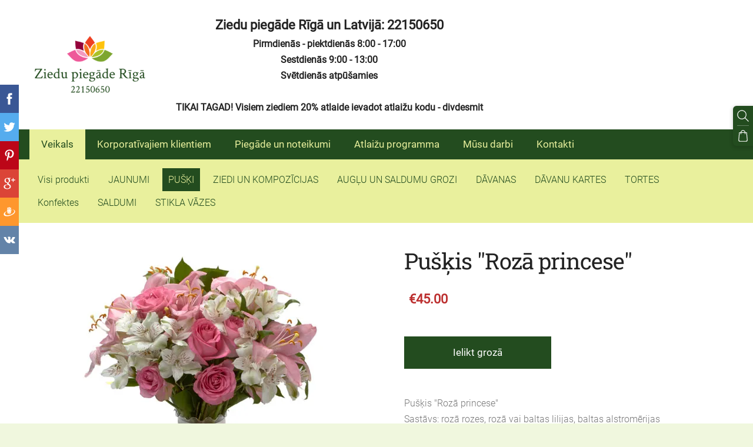

--- FILE ---
content_type: image/svg+xml
request_url: https://dss4hwpyv4qfp.cloudfront.net/apps/addons/sharebuttons/script/icons/vk.svg?2
body_size: 659
content:
<?xml version="1.0" encoding="utf-8"?>

<!-- License Agreement at http://iconmonstr.com/license/ -->

<!DOCTYPE svg PUBLIC "-//W3C//DTD SVG 1.1//EN" "http://www.w3.org/Graphics/SVG/1.1/DTD/svg11.dtd">
<svg version="1.1" xmlns="http://www.w3.org/2000/svg" xmlns:xlink="http://www.w3.org/1999/xlink" x="0px" y="0px"
	 width="512px" height="512px" viewBox="0 0 512 512" enable-background="new 0 0 512 512" xml:space="preserve">
<path style="fill:#FFFFFF" id="vk-icon" fill-rule="evenodd" clip-rule="evenodd" d="M275.945,373.711c10.448,0,14.737-6.977,14.599-15.707
	c-0.533-32.912,12.26-50.619,35.345-27.531c25.555,25.553,30.838,43.238,61.851,43.238c11.798,0,43.484,0,54.937,0
	c43.218,0,4.705-43.371-25.742-71.629c-28.948-26.87-30.307-27.504-5.379-59.847c30.951-40.14,71.393-91.858,35.608-91.858
	c-7.005,0-2.006,0-68.347,0c-13.261,0-14.217,7.748-18.928,18.87c-17.07,40.279-49.538,92.471-61.873,84.501
	c-12.9-8.337-6.993-36.612-6.004-85.617c0.261-12.942,0.195-21.833-19.586-26.424c-54.009-12.535-100.81,12.122-81.692,15.682
	c26.963,5.028,24.377,58.695,18.088,83.89c-10.951,43.87-52.114-34.752-69.274-73.896c-4.128-9.419-5.39-17.006-20.165-17.006
	c-8.102,0-43.862,0-55.881,0c-10.773,0-16.055,4.934-12.294,14.939c3.761,10.005,46.999,106.727,98.119,161.909
	C196.64,378.297,243.405,373.711,275.945,373.711z"/>
</svg>
